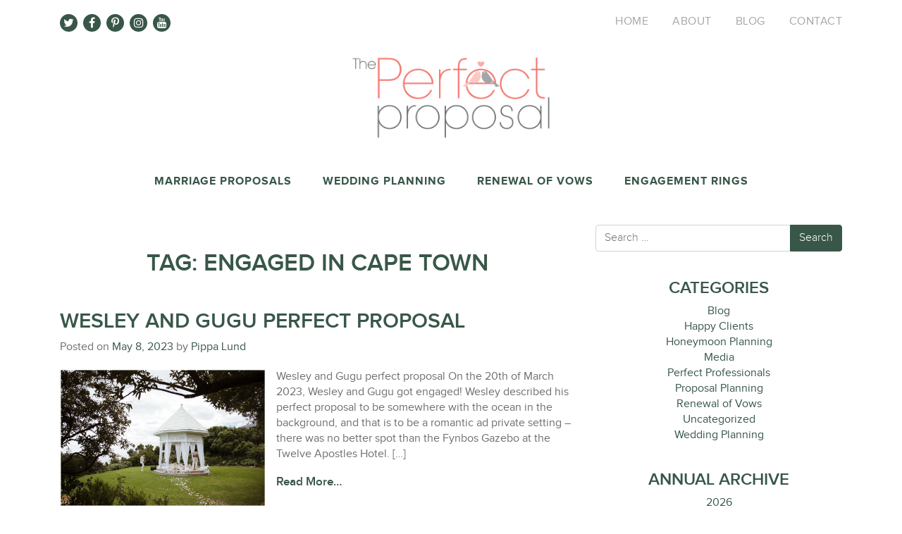

--- FILE ---
content_type: text/html; charset=UTF-8
request_url: https://theperfectproposal.co.za/tag/engaged-in-cape-town/
body_size: 6865
content:
<!DOCTYPE html>
<html lang="en-US">
<head>
<meta charset="UTF-8">
<meta http-equiv="X-UA-Compatible" content="IE=edge">
<meta name="viewport" content="width=device-width, initial-scale=1, shrink-to-fit=no">
<meta name="mobile-web-app-capable" content="yes">
<meta name="apple-mobile-web-app-capable" content="yes">
<meta name="apple-mobile-web-app-title" content="The Perfect Proposal - Marriage Planning, Wedding Planning, Renewal of Vows, Engagement Rings">
<link rel="profile" href="https://gmpg.org/xfn/11">
<link rel="pingback" href="https://theperfectproposal.co.za/xmlrpc.php">
<meta name='robots' content='index, follow, max-image-preview:large, max-snippet:-1, max-video-preview:-1' />
<!-- This site is optimized with the Yoast SEO plugin v22.1 - https://yoast.com/wordpress/plugins/seo/ -->
<title>Engaged in Cape Town Archives - The Perfect Proposal</title>
<link rel="canonical" href="https://theperfectproposal.co.za/tag/engaged-in-cape-town/" />
<meta property="og:locale" content="en_US" />
<meta property="og:type" content="article" />
<meta property="og:title" content="Engaged in Cape Town Archives - The Perfect Proposal" />
<meta property="og:url" content="https://theperfectproposal.co.za/tag/engaged-in-cape-town/" />
<meta property="og:site_name" content="The Perfect Proposal" />
<meta name="twitter:card" content="summary_large_image" />
<meta name="twitter:site" content="@proposalSA" />
<script type="application/ld+json" class="yoast-schema-graph">{"@context":"https://schema.org","@graph":[{"@type":"CollectionPage","@id":"https://theperfectproposal.co.za/tag/engaged-in-cape-town/","url":"https://theperfectproposal.co.za/tag/engaged-in-cape-town/","name":"Engaged in Cape Town Archives - The Perfect Proposal","isPartOf":{"@id":"https://theperfectproposal.co.za/#website"},"breadcrumb":{"@id":"https://theperfectproposal.co.za/tag/engaged-in-cape-town/#breadcrumb"},"inLanguage":"en-US"},{"@type":"BreadcrumbList","@id":"https://theperfectproposal.co.za/tag/engaged-in-cape-town/#breadcrumb","itemListElement":[{"@type":"ListItem","position":1,"name":"Home","item":"https://theperfectproposal.co.za/"},{"@type":"ListItem","position":2,"name":"Engaged in Cape Town"}]},{"@type":"WebSite","@id":"https://theperfectproposal.co.za/#website","url":"https://theperfectproposal.co.za/","name":"The Perfect Proposal","description":"Marriage Planning, Wedding Planning, Renewal of Vows, Engagement Rings","potentialAction":[{"@type":"SearchAction","target":{"@type":"EntryPoint","urlTemplate":"https://theperfectproposal.co.za/?s={search_term_string}"},"query-input":"required name=search_term_string"}],"inLanguage":"en-US"}]}</script>
<!-- / Yoast SEO plugin. -->
<link rel='dns-prefetch' href='//fonts.googleapis.com' />
<link rel="alternate" type="application/rss+xml" title="The Perfect Proposal &raquo; Feed" href="https://theperfectproposal.co.za/feed/" />
<link rel="alternate" type="application/rss+xml" title="The Perfect Proposal &raquo; Engaged in Cape Town Tag Feed" href="https://theperfectproposal.co.za/tag/engaged-in-cape-town/feed/" />
<link rel='stylesheet' id='google-fonts-open-sans-css' href='//fonts.googleapis.com/css?family=Open+Sans%3A400%2C700&#038;ver=6.4.7' type='text/css' media='all' />
<!-- <link rel='stylesheet' id='ytp-icons-css' href='https://theperfectproposal.co.za/wp-content/plugins/rdv-youtube-playlist-video-player/packages/icons/css/icons.min.css?ver=6.4.7' type='text/css' media='all' /> -->
<!-- <link rel='stylesheet' id='ytp-style-css' href='https://theperfectproposal.co.za/wp-content/plugins/rdv-youtube-playlist-video-player/packages/youtube-video-player/css/youtube-video-player.min.css?ver=6.4.7' type='text/css' media='all' /> -->
<!-- <link rel='stylesheet' id='perfect-scrollbar-style-css' href='https://theperfectproposal.co.za/wp-content/plugins/rdv-youtube-playlist-video-player/packages/perfect-scrollbar/perfect-scrollbar.css?ver=6.4.7' type='text/css' media='all' /> -->
<!-- <link rel='stylesheet' id='sbi_styles-css' href='https://theperfectproposal.co.za/wp-content/plugins/instagram-feed/css/sbi-styles.min.css?ver=6.2.9' type='text/css' media='all' /> -->
<!-- <link rel='stylesheet' id='child-understrap-styles-css' href='https://theperfectproposal.co.za/wp-content/themes/theperfectproposal-child/css/child-theme.min.css?ver=0.5.3' type='text/css' media='all' /> -->
<!-- <link rel='stylesheet' id='owlcarousel-style-css' href='https://theperfectproposal.co.za/wp-content/themes/theperfectproposal-child/addons/owl-carousel/assets/owl.carousel.min.css?ver=0.5.3' type='text/css' media='all' /> -->
<!-- <link rel='stylesheet' id='owlcarousel-style-default-css' href='https://theperfectproposal.co.za/wp-content/themes/theperfectproposal-child/addons/owl-carousel/assets/owl.theme.default.min.css?ver=0.5.3' type='text/css' media='all' /> -->
<link rel="stylesheet" type="text/css" href="//theperfectproposal.co.za/wp-content/cache/wpfc-minified/2o3bci0n/20s7g.css" media="all"/>
<script src='//theperfectproposal.co.za/wp-content/cache/wpfc-minified/klpi3hmb/20s6d.js' type="text/javascript"></script>
<!-- <script type="text/javascript" src="https://theperfectproposal.co.za/wp-includes/js/jquery/jquery.min.js?ver=3.7.1" id="jquery-core-js"></script> -->
<!-- <script type="text/javascript" src="https://theperfectproposal.co.za/wp-includes/js/jquery/jquery-migrate.min.js?ver=3.4.1" id="jquery-migrate-js"></script> -->
<!-- <script type="text/javascript" src="https://theperfectproposal.co.za/wp-content/plugins/rdv-youtube-playlist-video-player/packages/perfect-scrollbar/jquery.mousewheel.js?ver=6.4.7" id="jquery-mousewheel-js"></script> -->
<!-- <script type="text/javascript" src="https://theperfectproposal.co.za/wp-content/plugins/rdv-youtube-playlist-video-player/packages/perfect-scrollbar/perfect-scrollbar.js?ver=6.4.7" id="perfect-scrollbar-script-js"></script> -->
<!-- <script type="text/javascript" src="https://theperfectproposal.co.za/wp-content/plugins/rdv-youtube-playlist-video-player/packages/youtube-video-player/js/youtube-video-player.jquery.min.js?ver=6.4.7" id="ytp-script-js"></script> -->
<!-- <script type="text/javascript" src="https://theperfectproposal.co.za/wp-content/plugins/rdv-youtube-playlist-video-player/js/plugin.js?ver=6.4.7" id="ytp-plugin-js"></script> -->
<!-- <script type="text/javascript" src="https://theperfectproposal.co.za/wp-content/themes/theperfectproposal-child/js/popper.min.js?ver=6.4.7" id="popper-scripts-js"></script> -->
<link rel="https://api.w.org/" href="https://theperfectproposal.co.za/wp-json/" /><link rel="alternate" type="application/json" href="https://theperfectproposal.co.za/wp-json/wp/v2/tags/708" /><link rel="EditURI" type="application/rsd+xml" title="RSD" href="https://theperfectproposal.co.za/xmlrpc.php?rsd" />
<meta name="generator" content="WordPress 6.4.7" />
<link rel="apple-touch-icon" sizes="180x180" href="/wp-content/uploads/fbrfg/apple-touch-icon.png?v=JyA0L0eOng">
<link rel="icon" type="image/png" sizes="32x32" href="/wp-content/uploads/fbrfg/favicon-32x32.png?v=JyA0L0eOng">
<link rel="icon" type="image/png" sizes="16x16" href="/wp-content/uploads/fbrfg/favicon-16x16.png?v=JyA0L0eOng">
<link rel="manifest" href="/wp-content/uploads/fbrfg/site.webmanifest?v=JyA0L0eOng">
<link rel="mask-icon" href="/wp-content/uploads/fbrfg/safari-pinned-tab.svg?v=JyA0L0eOng" color="#5bbad5">
<link rel="shortcut icon" href="/wp-content/uploads/fbrfg/favicon.ico?v=JyA0L0eOng">
<meta name="msapplication-TileColor" content="#da532c">
<meta name="msapplication-config" content="/wp-content/uploads/fbrfg/browserconfig.xml?v=JyA0L0eOng">
<meta name="theme-color" content="#ffffff"><meta name="mobile-web-app-capable" content="yes">
<meta name="apple-mobile-web-app-capable" content="yes">
<meta name="apple-mobile-web-app-title" content="The Perfect Proposal - Marriage Planning, Wedding Planning, Renewal of Vows, Engagement Rings">
</head>
<body data-rsssl=1 class="archive tag-engaged-in-cape-town tag-708 group-blog hfeed">
<div class="hfeed site" id="page">
<div class="container">
<div class="row top-bar">
<!--Social Media Icons-->
<div class="col-8 col-md-6 social-media-icons">
<a href="https://twitter.com/proposalSA" target="_blank">
<i class="fa fa-twitter"></i>
</a>
<a href="https://www.facebook.com/theperfectproposal" target="_blank">
<i class="fa fa-facebook-f"></i>
</a>
<a href="https://za.pinterest.com/philippas/" target="_blank">
<i class="fa fa-pinterest-p"></i>
</a>
<a href="https://www.instagram.com/the_perfect_proposal/" target="_blank">
<i class="fa fa-instagram"></i>
</a>
<a href="https://www.youtube.com/user/pippastewart333" target="_blank">
<i class="fa fa-youtube"></i>
</a>
</div>
<!--Top Menu-->
<div class="col-4 col-md-6 top-menu">
<div class="d-none d-md-block">
<div class="menu-top-menu-container"><ul id="menu-top-menu" class="menu"><li id="menu-item-22" class="menu-item menu-item-type-post_type menu-item-object-page menu-item-home menu-item-22"><a href="https://theperfectproposal.co.za/">Home</a></li>
<li id="menu-item-636" class="menu-item menu-item-type-post_type menu-item-object-page menu-item-has-children menu-item-636"><a href="https://theperfectproposal.co.za/perfect-proposal/">About</a>
<ul class="sub-menu">
<li id="menu-item-80" class="menu-item menu-item-type-post_type menu-item-object-page menu-item-80"><a href="https://theperfectproposal.co.za/perfect-proposal/">The Perfect Proposal</a></li>
<li id="menu-item-81" class="menu-item menu-item-type-post_type menu-item-object-page menu-item-81"><a href="https://theperfectproposal.co.za/perfect-proposal/meet-the-team/">Meet the Team</a></li>
<li id="menu-item-82" class="menu-item menu-item-type-post_type menu-item-object-page menu-item-82"><a href="https://theperfectproposal.co.za/perfect-proposal/our-happy-clients/">Our Happy Clients</a></li>
</ul>
</li>
<li id="menu-item-24" class="menu-item menu-item-type-post_type menu-item-object-page current_page_parent menu-item-24"><a href="https://theperfectproposal.co.za/perfect-proposal-blog/">Blog</a></li>
<li id="menu-item-25" class="menu-item menu-item-type-post_type menu-item-object-page menu-item-has-children menu-item-25"><a href="https://theperfectproposal.co.za/contact-perfect-proposal/">Contact</a>
<ul class="sub-menu">
<li id="menu-item-272" class="menu-item menu-item-type-post_type menu-item-object-page menu-item-272"><a href="https://theperfectproposal.co.za/contact-perfect-proposal/">Get in Touch</a></li>
<li id="menu-item-271" class="menu-item menu-item-type-post_type menu-item-object-page menu-item-271"><a href="https://theperfectproposal.co.za/contact-perfect-proposal/terms-conditions/">Terms &#038; Conditions</a></li>
<li id="menu-item-270" class="menu-item menu-item-type-post_type menu-item-object-page menu-item-270"><a href="https://theperfectproposal.co.za/contact-perfect-proposal/faqs-about-proposal-planning/">FAQ&#8217;s</a></li>
</ul>
</li>
</ul></div>                </div>
<!--Mobile Menu Toggler-->
<div class="cy-mobile-menu-toggle d-md-none">
<i class="fa fa-bars" id="hambugerMenuOpen"></i>
<i class="fa fa-times-circle-o" id="crossMenuClose"></i>
</div>
</div>
</div><!--.row .top-bar-->
<!--Logo-->
<div class="row logo">
<div class="col-12">
<h1>
<a href="https://theperfectproposal.co.za">
<img src="https://theperfectproposal.co.za/wp-content/uploads/2018/08/TPP_logo.png" alt="The Perfect Proposal"/>
</a>
</h1>
</div>
</div>
<!--What We Do Menu-->
<div class="row what-we-do-menu">
<div class="col-12">
<div class="menu-what-we-do-menu-container"><ul id="menu-what-we-do-menu" class="menu"><li id="menu-item-194" class="menu-item menu-item-type-post_type menu-item-object-page menu-item-has-children menu-item-194"><a href="https://theperfectproposal.co.za/marriage-proposals/">Marriage Proposals</a>
<ul class="sub-menu">
<li id="menu-item-259" class="menu-item menu-item-type-post_type menu-item-object-page menu-item-259"><a href="https://theperfectproposal.co.za/marriage-proposals/">About Marriage Proposals</a></li>
<li id="menu-item-197" class="menu-item menu-item-type-post_type menu-item-object-page menu-item-197"><a href="https://theperfectproposal.co.za/marriage-proposals/popular-proposal-packages/">Popular Proposal Packages</a></li>
<li id="menu-item-196" class="menu-item menu-item-type-post_type menu-item-object-page menu-item-196"><a href="https://theperfectproposal.co.za/marriage-proposals/personalised-marriage-proposal-packages-perfect-proposal/">Personalised Packages</a></li>
<li id="menu-item-195" class="menu-item menu-item-type-post_type menu-item-object-page menu-item-195"><a href="https://theperfectproposal.co.za/marriage-proposals/custom-made-packages/">Custom-made Package</a></li>
<li id="menu-item-260" class="menu-item menu-item-type-post_type menu-item-object-page menu-item-260"><a href="https://theperfectproposal.co.za/ten-ways-to-pop-the-question-e-book/">The Proposal Book</a></li>
</ul>
</li>
<li id="menu-item-61" class="menu-item menu-item-type-post_type menu-item-object-page menu-item-has-children menu-item-61"><a href="https://theperfectproposal.co.za/wedding-planning/">Wedding Planning</a>
<ul class="sub-menu">
<li id="menu-item-521" class="menu-item menu-item-type-post_type menu-item-object-page menu-item-521"><a href="https://theperfectproposal.co.za/wedding-planning/">About Wedding Planning</a></li>
<li id="menu-item-522" class="menu-item menu-item-type-post_type menu-item-object-page menu-item-522"><a href="https://theperfectproposal.co.za/wedding-planning/wedding-planning-packages/">Wedding Planning Packages</a></li>
<li id="menu-item-523" class="menu-item menu-item-type-post_type menu-item-object-page menu-item-523"><a href="https://theperfectproposal.co.za/wedding-planning/wedding-portfolio/">Wedding Portfolio</a></li>
<li id="menu-item-7701" class="menu-item menu-item-type-post_type menu-item-object-page menu-item-7701"><a href="https://theperfectproposal.co.za/wedding-planning/honeymoon-planning/">Honeymoon Planning</a></li>
</ul>
</li>
<li id="menu-item-62" class="menu-item menu-item-type-post_type menu-item-object-page menu-item-62"><a href="https://theperfectproposal.co.za/renewal-of-vows/">Renewal of Vows</a></li>
<li id="menu-item-64" class="menu-item menu-item-type-post_type menu-item-object-page menu-item-64"><a href="https://theperfectproposal.co.za/engagement-rings/">Engagement Rings</a></li>
</ul></div>            </div>
</div>
</div><!--.container-->
<!--Toggled Mobile Menu - Mobile Menu 991px and less-->
<nav class="navbar navbar-expand-md d-md-none" id="mobileMenu">
<div class="menu-mobile-menu-container"><ul id="main-menu-mobile" class="navbar-nav"><li id="menu-item-351" class="menu-item menu-item-type-post_type menu-item-object-page menu-item-home menu-item-351"><a href="https://theperfectproposal.co.za/">Home</a></li>
<li id="menu-item-370" class="menu-item menu-item-type-custom menu-item-object-custom menu-item-has-children menu-item-370"><a href="#">About</a>
<ul class="sub-menu">
<li id="menu-item-367" class="menu-item menu-item-type-post_type menu-item-object-page menu-item-367"><a href="https://theperfectproposal.co.za/perfect-proposal/">About The Perfect Proposal</a></li>
<li id="menu-item-368" class="menu-item menu-item-type-post_type menu-item-object-page menu-item-368"><a href="https://theperfectproposal.co.za/perfect-proposal/meet-the-team/">Meet the Team</a></li>
<li id="menu-item-357" class="menu-item menu-item-type-post_type menu-item-object-page menu-item-357"><a href="https://theperfectproposal.co.za/perfect-proposal/our-happy-clients/">Our Happy Clients</a></li>
</ul>
</li>
<li id="menu-item-371" class="menu-item menu-item-type-custom menu-item-object-custom menu-item-has-children menu-item-371"><a href="#">Marriage Proposals</a>
<ul class="sub-menu">
<li id="menu-item-369" class="menu-item menu-item-type-post_type menu-item-object-page menu-item-369"><a href="https://theperfectproposal.co.za/marriage-proposals/">About Marriage Proposals</a></li>
<li id="menu-item-353" class="menu-item menu-item-type-post_type menu-item-object-page menu-item-353"><a href="https://theperfectproposal.co.za/marriage-proposals/custom-made-packages/">Custom-made Packages</a></li>
<li id="menu-item-354" class="menu-item menu-item-type-post_type menu-item-object-page menu-item-354"><a href="https://theperfectproposal.co.za/marriage-proposals/personalised-marriage-proposal-packages-perfect-proposal/">Personalised Packages</a></li>
<li id="menu-item-355" class="menu-item menu-item-type-post_type menu-item-object-page menu-item-355"><a href="https://theperfectproposal.co.za/marriage-proposals/popular-proposal-packages/">Popular Proposal Packages</a></li>
<li id="menu-item-364" class="menu-item menu-item-type-post_type menu-item-object-page menu-item-364"><a href="https://theperfectproposal.co.za/ten-ways-to-pop-the-question-e-book/">The Perfect Book</a></li>
</ul>
</li>
<li id="menu-item-372" class="menu-item menu-item-type-custom menu-item-object-custom menu-item-has-children menu-item-372"><a href="#">Wedding Planning</a>
<ul class="sub-menu">
<li id="menu-item-516" class="menu-item menu-item-type-post_type menu-item-object-page menu-item-516"><a href="https://theperfectproposal.co.za/wedding-planning/">About Wedding Planning</a></li>
<li id="menu-item-520" class="menu-item menu-item-type-post_type menu-item-object-page menu-item-520"><a href="https://theperfectproposal.co.za/wedding-planning/wedding-planning-packages/">Wedding Planning Packages</a></li>
<li id="menu-item-517" class="menu-item menu-item-type-post_type menu-item-object-page menu-item-517"><a href="https://theperfectproposal.co.za/wedding-planning/wedding-portfolio/">Wedding Portfolio</a></li>
</ul>
</li>
<li id="menu-item-7756" class="menu-item menu-item-type-post_type menu-item-object-page menu-item-7756"><a href="https://theperfectproposal.co.za/renewal-of-vows/">Renewal of Vows</a></li>
<li id="menu-item-7757" class="menu-item menu-item-type-post_type menu-item-object-page menu-item-7757"><a href="https://theperfectproposal.co.za/engagement-rings/">Engagement Rings</a></li>
<li id="menu-item-358" class="menu-item menu-item-type-post_type menu-item-object-page current_page_parent menu-item-358"><a href="https://theperfectproposal.co.za/perfect-proposal-blog/">Blog</a></li>
<li id="menu-item-375" class="menu-item menu-item-type-custom menu-item-object-custom menu-item-has-children menu-item-375"><a href="#">Contact</a>
<ul class="sub-menu">
<li id="menu-item-359" class="menu-item menu-item-type-post_type menu-item-object-page menu-item-359"><a href="https://theperfectproposal.co.za/contact-perfect-proposal/">Get in Touch</a></li>
<li id="menu-item-361" class="menu-item menu-item-type-post_type menu-item-object-page menu-item-361"><a href="https://theperfectproposal.co.za/contact-perfect-proposal/terms-conditions/">Terms &#038; Conditions</a></li>
<li id="menu-item-360" class="menu-item menu-item-type-post_type menu-item-object-page menu-item-360"><a href="https://theperfectproposal.co.za/contact-perfect-proposal/faqs-about-proposal-planning/">FAQ&#8217;s about Proposal Planning</a></li>
</ul>
</li>
</ul></div>
</nav><!-- .site-navigation -->
<div class="wrapper" id="archive-wrapper">
<div class="container" id="content" tabindex="-1">
<div class="row">
<!-- Do the left sidebar check -->
<div class="col-md content-area" id="primary">
<main class="site-main" id="main">
<header class="page-header">
<h1 class="page-title">Tag: <span>Engaged in Cape Town</span></h1>					</header><!-- .page-header -->
<article class="post-12110 post type-post status-publish format-standard hentry category-blog category-proposal-planning tag-12-apostles-gazebo-proposal tag-12-apostles-hotel tag-cape-town tag-cape-town-proposal tag-engaged-in-cape-town tag-gazebo tag-gazebo-proposal tag-marriage-proposal-in-cape-town tag-mountain-views tag-ocean-views" id="post-12110">
<header class="entry-header">
<h2 class="entry-title"><a href="https://theperfectproposal.co.za/wesley-and-gugu-perfect-proposal/" rel="bookmark">Wesley and Gugu perfect proposal</a></h2>
<div class="entry-meta">
<span class="posted-on">Posted on <a href="https://theperfectproposal.co.za/wesley-and-gugu-perfect-proposal/" rel="bookmark"><time class="entry-date published updated" datetime="2023-05-08T13:04:18+00:00">May 8, 2023</time></a></span><span class="byline"> by<span class="author vcard"><a class="url fn n" href="https://theperfectproposal.co.za/author/pippa-lund/"> Pippa Lund</a></span></span>			</div><!-- .entry-meta -->
</header><!-- .entry-header -->
<!--Entry content-->
<div class="entry-content clearfix">
<!--Featured image here-->
<div class="cy-featured-image-cont">
<a href="https://theperfectproposal.co.za/wesley-and-gugu-perfect-proposal/" class="thumbnail-wrapper"><img src="https://theperfectproposal.co.za/wp-content/uploads/2023/05/Blog_0007.jpg" alt="" /></a>        </div>
<div class="cy-the-excerpt">
<p>Wesley and Gugu perfect proposal On the 20th of March 2023, Wesley and Gugu got engaged! Wesley described his perfect proposal to be somewhere with the ocean in the background, and that is to be a romantic ad private setting &#8211; there was no better spot than the Fynbos Gazebo at the  Twelve Apostles Hotel. [&#8230;]</p>
<p><a class="btn btn-secondary understrap-read-more-link" href="https://theperfectproposal.co.za/wesley-and-gugu-perfect-proposal/">Read More&#8230;</a></p>
</div>
<div class="cy-page-links">
</div>
</div><!-- .entry-content -->
<footer class="entry-footer">
<span class="cat-links">Posted in <a href="https://theperfectproposal.co.za/category/blog/" rel="category tag">Blog</a>, <a href="https://theperfectproposal.co.za/category/proposal-planning/" rel="category tag">Proposal Planning</a></span><span class="tags-links">Tagged <a href="https://theperfectproposal.co.za/tag/12-apostles-gazebo-proposal/" rel="tag">12 Apostles Gazebo proposal</a>, <a href="https://theperfectproposal.co.za/tag/12-apostles-hotel/" rel="tag">12 Apostles Hotel</a>, <a href="https://theperfectproposal.co.za/tag/cape-town/" rel="tag">Cape Town</a>, <a href="https://theperfectproposal.co.za/tag/cape-town-proposal/" rel="tag">Cape Town proposal</a>, <a href="https://theperfectproposal.co.za/tag/engaged-in-cape-town/" rel="tag">Engaged in Cape Town</a>, <a href="https://theperfectproposal.co.za/tag/gazebo/" rel="tag">Gazebo</a>, <a href="https://theperfectproposal.co.za/tag/gazebo-proposal/" rel="tag">Gazebo proposal</a>, <a href="https://theperfectproposal.co.za/tag/marriage-proposal-in-cape-town/" rel="tag">Marriage proposal in Cape Town</a>, <a href="https://theperfectproposal.co.za/tag/mountain-views/" rel="tag">Mountain views</a>, <a href="https://theperfectproposal.co.za/tag/ocean-views/" rel="tag">Ocean views</a></span>
</footer><!-- .entry-footer -->
</article><!-- #post-## -->
<article class="post-8889 post type-post status-publish format-standard hentry category-blog category-proposal-planning tag-engaged-in-cape-town tag-marriage-proposal-at-boulders-beach tag-penguins tag-proposal-ideas tag-south-africa-tourist-attraction" id="post-8889">
<header class="entry-header">
<h2 class="entry-title"><a href="https://theperfectproposal.co.za/ian-clarice-penguin-proposal/" rel="bookmark">Ian and Clarice penguin proposal</a></h2>
<div class="entry-meta">
<span class="posted-on">Posted on <a href="https://theperfectproposal.co.za/ian-clarice-penguin-proposal/" rel="bookmark"><time class="entry-date published updated" datetime="2019-12-02T08:25:53+00:00">December 2, 2019</time></a></span><span class="byline"> by<span class="author vcard"><a class="url fn n" href="https://theperfectproposal.co.za/author/pippa-lund/"> Pippa Lund</a></span></span>			</div><!-- .entry-meta -->
</header><!-- .entry-header -->
<!--Entry content-->
<div class="entry-content clearfix">
<!--Featured image here-->
<div class="cy-featured-image-cont">
<a href="https://theperfectproposal.co.za/ian-clarice-penguin-proposal/" class="thumbnail-wrapper"><img src="https://theperfectproposal.co.za/wp-content/uploads/2019/12/Jilda_G_-photography-proposal_9075.jpg" alt="" /></a>        </div>
<div class="cy-the-excerpt">
<p>Ian and Clarice penguin proposal On the 29th of October 2019, Ian and Clarice got engaged! This wonderful couple were on holiday in Cape Town. They both live in Gauteng and have been together for 5 years. They met through mutual friends and have never looked back! Ian&#8217;s idea of a perfect proposal was to [&#8230;]</p>
<p><a class="btn btn-secondary understrap-read-more-link" href="https://theperfectproposal.co.za/ian-clarice-penguin-proposal/">Read More&#8230;</a></p>
</div>
<div class="cy-page-links">
</div>
</div><!-- .entry-content -->
<footer class="entry-footer">
<span class="cat-links">Posted in <a href="https://theperfectproposal.co.za/category/blog/" rel="category tag">Blog</a>, <a href="https://theperfectproposal.co.za/category/proposal-planning/" rel="category tag">Proposal Planning</a></span><span class="tags-links">Tagged <a href="https://theperfectproposal.co.za/tag/engaged-in-cape-town/" rel="tag">Engaged in Cape Town</a>, <a href="https://theperfectproposal.co.za/tag/marriage-proposal-at-boulders-beach/" rel="tag">Marriage proposal at Boulders beach</a>, <a href="https://theperfectproposal.co.za/tag/penguins/" rel="tag">Penguins</a>, <a href="https://theperfectproposal.co.za/tag/proposal-ideas/" rel="tag">Proposal ideas</a>, <a href="https://theperfectproposal.co.za/tag/south-africa-tourist-attraction/" rel="tag">South africa tourist attraction</a></span>
</footer><!-- .entry-footer -->
</article><!-- #post-## -->
</main><!-- #main -->
<!-- The pagination component -->
<!-- Do the right sidebar check -->
</div><!-- #closing the primary container from /global-templates/left-sidebar-check.php -->
<div class="col-md-4 widget-area" id="right-sidebar" role="complementary">
<aside id="search-2" class="widget widget_search">
<form method="get" id="searchform" action="https://theperfectproposal.co.za/" role="search">
<label class="sr-only" for="s">Search</label>
<div class="input-group">
<input class="field form-control" id="s" name="s" type="text"
placeholder="Search &hellip;" value="">
<span class="input-group-append">
<input class="submit btn btn-primary" id="searchsubmit" name="submit" type="submit"
value="Search">
</span>
</div>
</form>
</aside><aside id="categories-2" class="widget widget_categories"><h3 class="widget-title">Categories</h3>
<ul>
<li class="cat-item cat-item-13"><a href="https://theperfectproposal.co.za/category/blog/">Blog</a>
</li>
<li class="cat-item cat-item-190"><a href="https://theperfectproposal.co.za/category/testimonials/">Happy Clients</a>
</li>
<li class="cat-item cat-item-588"><a href="https://theperfectproposal.co.za/category/honeymoon-planning/">Honeymoon Planning</a>
</li>
<li class="cat-item cat-item-94"><a href="https://theperfectproposal.co.za/category/media/">Media</a>
</li>
<li class="cat-item cat-item-809"><a href="https://theperfectproposal.co.za/category/perfect-professionals/">Perfect Professionals</a>
</li>
<li class="cat-item cat-item-45"><a href="https://theperfectproposal.co.za/category/proposal-planning/">Proposal Planning</a>
</li>
<li class="cat-item cat-item-576"><a href="https://theperfectproposal.co.za/category/renewal-of-vows/">Renewal of Vows</a>
</li>
<li class="cat-item cat-item-1"><a href="https://theperfectproposal.co.za/category/uncategorized/">Uncategorized</a>
</li>
<li class="cat-item cat-item-213"><a href="https://theperfectproposal.co.za/category/wedding-planning/">Wedding Planning</a>
</li>
</ul>
</aside><aside id="annual_archive_widget-2" class="widget Annual_Archive_Widget"><h3 class="widget-title">Annual Archive</h3>		<ul>
<li><a href='https://theperfectproposal.co.za/2026/'>2026</a></li>
<li><a href='https://theperfectproposal.co.za/2025/'>2025</a></li>
<li><a href='https://theperfectproposal.co.za/2024/'>2024</a></li>
<li><a href='https://theperfectproposal.co.za/2023/'>2023</a></li>
<li><a href='https://theperfectproposal.co.za/2022/'>2022</a></li>
<li><a href='https://theperfectproposal.co.za/2021/'>2021</a></li>
<li><a href='https://theperfectproposal.co.za/2020/'>2020</a></li>
<li><a href='https://theperfectproposal.co.za/2019/'>2019</a></li>
<li><a href='https://theperfectproposal.co.za/2018/'>2018</a></li>
<li><a href='https://theperfectproposal.co.za/2017/'>2017</a></li>
<li><a href='https://theperfectproposal.co.za/2016/'>2016</a></li>
<li><a href='https://theperfectproposal.co.za/2015/'>2015</a></li>
<li><a href='https://theperfectproposal.co.za/2014/'>2014</a></li>
<li><a href='https://theperfectproposal.co.za/2013/'>2013</a></li>
<li><a href='https://theperfectproposal.co.za/2012/'>2012</a></li>
</ul>
</aside><aside id="archives-2" class="widget widget_archive"><h3 class="widget-title">Monthly Archive</h3>
<ul>
<li><a href='https://theperfectproposal.co.za/2026/01/'>January 2026</a></li>
<li><a href='https://theperfectproposal.co.za/2025/12/'>December 2025</a></li>
<li><a href='https://theperfectproposal.co.za/2025/10/'>October 2025</a></li>
<li><a href='https://theperfectproposal.co.za/2025/09/'>September 2025</a></li>
<li><a href='https://theperfectproposal.co.za/2025/08/'>August 2025</a></li>
<li><a href='https://theperfectproposal.co.za/2025/07/'>July 2025</a></li>
<li><a href='https://theperfectproposal.co.za/2025/06/'>June 2025</a></li>
<li><a href='https://theperfectproposal.co.za/2025/05/'>May 2025</a></li>
<li><a href='https://theperfectproposal.co.za/2025/03/'>March 2025</a></li>
<li><a href='https://theperfectproposal.co.za/2025/02/'>February 2025</a></li>
<li><a href='https://theperfectproposal.co.za/2025/01/'>January 2025</a></li>
<li><a href='https://theperfectproposal.co.za/2024/11/'>November 2024</a></li>
<li><a href='https://theperfectproposal.co.za/2024/09/'>September 2024</a></li>
<li><a href='https://theperfectproposal.co.za/2024/08/'>August 2024</a></li>
<li><a href='https://theperfectproposal.co.za/2024/07/'>July 2024</a></li>
<li><a href='https://theperfectproposal.co.za/2024/05/'>May 2024</a></li>
<li><a href='https://theperfectproposal.co.za/2024/04/'>April 2024</a></li>
<li><a href='https://theperfectproposal.co.za/2024/03/'>March 2024</a></li>
<li><a href='https://theperfectproposal.co.za/2024/02/'>February 2024</a></li>
<li><a href='https://theperfectproposal.co.za/2024/01/'>January 2024</a></li>
<li><a href='https://theperfectproposal.co.za/2023/09/'>September 2023</a></li>
<li><a href='https://theperfectproposal.co.za/2023/06/'>June 2023</a></li>
<li><a href='https://theperfectproposal.co.za/2023/05/'>May 2023</a></li>
<li><a href='https://theperfectproposal.co.za/2023/04/'>April 2023</a></li>
<li><a href='https://theperfectproposal.co.za/2023/02/'>February 2023</a></li>
<li><a href='https://theperfectproposal.co.za/2023/01/'>January 2023</a></li>
<li><a href='https://theperfectproposal.co.za/2022/12/'>December 2022</a></li>
<li><a href='https://theperfectproposal.co.za/2022/10/'>October 2022</a></li>
<li><a href='https://theperfectproposal.co.za/2022/09/'>September 2022</a></li>
<li><a href='https://theperfectproposal.co.za/2022/08/'>August 2022</a></li>
<li><a href='https://theperfectproposal.co.za/2022/07/'>July 2022</a></li>
<li><a href='https://theperfectproposal.co.za/2022/04/'>April 2022</a></li>
<li><a href='https://theperfectproposal.co.za/2022/03/'>March 2022</a></li>
<li><a href='https://theperfectproposal.co.za/2022/02/'>February 2022</a></li>
<li><a href='https://theperfectproposal.co.za/2022/01/'>January 2022</a></li>
<li><a href='https://theperfectproposal.co.za/2021/12/'>December 2021</a></li>
<li><a href='https://theperfectproposal.co.za/2021/11/'>November 2021</a></li>
<li><a href='https://theperfectproposal.co.za/2021/10/'>October 2021</a></li>
<li><a href='https://theperfectproposal.co.za/2021/09/'>September 2021</a></li>
<li><a href='https://theperfectproposal.co.za/2021/07/'>July 2021</a></li>
<li><a href='https://theperfectproposal.co.za/2021/06/'>June 2021</a></li>
<li><a href='https://theperfectproposal.co.za/2021/04/'>April 2021</a></li>
<li><a href='https://theperfectproposal.co.za/2021/03/'>March 2021</a></li>
<li><a href='https://theperfectproposal.co.za/2021/02/'>February 2021</a></li>
<li><a href='https://theperfectproposal.co.za/2021/01/'>January 2021</a></li>
<li><a href='https://theperfectproposal.co.za/2020/12/'>December 2020</a></li>
<li><a href='https://theperfectproposal.co.za/2020/11/'>November 2020</a></li>
<li><a href='https://theperfectproposal.co.za/2020/10/'>October 2020</a></li>
<li><a href='https://theperfectproposal.co.za/2020/09/'>September 2020</a></li>
<li><a href='https://theperfectproposal.co.za/2020/08/'>August 2020</a></li>
<li><a href='https://theperfectproposal.co.za/2020/07/'>July 2020</a></li>
<li><a href='https://theperfectproposal.co.za/2020/06/'>June 2020</a></li>
<li><a href='https://theperfectproposal.co.za/2020/05/'>May 2020</a></li>
<li><a href='https://theperfectproposal.co.za/2020/04/'>April 2020</a></li>
<li><a href='https://theperfectproposal.co.za/2020/03/'>March 2020</a></li>
<li><a href='https://theperfectproposal.co.za/2020/02/'>February 2020</a></li>
<li><a href='https://theperfectproposal.co.za/2019/12/'>December 2019</a></li>
<li><a href='https://theperfectproposal.co.za/2019/11/'>November 2019</a></li>
<li><a href='https://theperfectproposal.co.za/2019/10/'>October 2019</a></li>
<li><a href='https://theperfectproposal.co.za/2019/09/'>September 2019</a></li>
<li><a href='https://theperfectproposal.co.za/2019/08/'>August 2019</a></li>
<li><a href='https://theperfectproposal.co.za/2019/07/'>July 2019</a></li>
<li><a href='https://theperfectproposal.co.za/2019/06/'>June 2019</a></li>
<li><a href='https://theperfectproposal.co.za/2019/05/'>May 2019</a></li>
<li><a href='https://theperfectproposal.co.za/2019/04/'>April 2019</a></li>
<li><a href='https://theperfectproposal.co.za/2019/03/'>March 2019</a></li>
<li><a href='https://theperfectproposal.co.za/2019/02/'>February 2019</a></li>
<li><a href='https://theperfectproposal.co.za/2019/01/'>January 2019</a></li>
<li><a href='https://theperfectproposal.co.za/2018/12/'>December 2018</a></li>
<li><a href='https://theperfectproposal.co.za/2018/11/'>November 2018</a></li>
<li><a href='https://theperfectproposal.co.za/2018/10/'>October 2018</a></li>
<li><a href='https://theperfectproposal.co.za/2018/09/'>September 2018</a></li>
<li><a href='https://theperfectproposal.co.za/2018/08/'>August 2018</a></li>
<li><a href='https://theperfectproposal.co.za/2018/07/'>July 2018</a></li>
<li><a href='https://theperfectproposal.co.za/2018/06/'>June 2018</a></li>
<li><a href='https://theperfectproposal.co.za/2018/05/'>May 2018</a></li>
<li><a href='https://theperfectproposal.co.za/2018/04/'>April 2018</a></li>
<li><a href='https://theperfectproposal.co.za/2018/03/'>March 2018</a></li>
<li><a href='https://theperfectproposal.co.za/2018/02/'>February 2018</a></li>
<li><a href='https://theperfectproposal.co.za/2018/01/'>January 2018</a></li>
<li><a href='https://theperfectproposal.co.za/2017/12/'>December 2017</a></li>
<li><a href='https://theperfectproposal.co.za/2017/11/'>November 2017</a></li>
<li><a href='https://theperfectproposal.co.za/2017/10/'>October 2017</a></li>
<li><a href='https://theperfectproposal.co.za/2017/09/'>September 2017</a></li>
<li><a href='https://theperfectproposal.co.za/2017/08/'>August 2017</a></li>
<li><a href='https://theperfectproposal.co.za/2017/07/'>July 2017</a></li>
<li><a href='https://theperfectproposal.co.za/2017/06/'>June 2017</a></li>
<li><a href='https://theperfectproposal.co.za/2017/05/'>May 2017</a></li>
<li><a href='https://theperfectproposal.co.za/2017/04/'>April 2017</a></li>
<li><a href='https://theperfectproposal.co.za/2017/03/'>March 2017</a></li>
<li><a href='https://theperfectproposal.co.za/2017/02/'>February 2017</a></li>
<li><a href='https://theperfectproposal.co.za/2017/01/'>January 2017</a></li>
<li><a href='https://theperfectproposal.co.za/2016/12/'>December 2016</a></li>
<li><a href='https://theperfectproposal.co.za/2016/11/'>November 2016</a></li>
<li><a href='https://theperfectproposal.co.za/2016/10/'>October 2016</a></li>
<li><a href='https://theperfectproposal.co.za/2016/09/'>September 2016</a></li>
<li><a href='https://theperfectproposal.co.za/2016/08/'>August 2016</a></li>
<li><a href='https://theperfectproposal.co.za/2016/07/'>July 2016</a></li>
<li><a href='https://theperfectproposal.co.za/2016/06/'>June 2016</a></li>
<li><a href='https://theperfectproposal.co.za/2016/05/'>May 2016</a></li>
<li><a href='https://theperfectproposal.co.za/2016/04/'>April 2016</a></li>
<li><a href='https://theperfectproposal.co.za/2016/03/'>March 2016</a></li>
<li><a href='https://theperfectproposal.co.za/2016/02/'>February 2016</a></li>
<li><a href='https://theperfectproposal.co.za/2016/01/'>January 2016</a></li>
<li><a href='https://theperfectproposal.co.za/2015/12/'>December 2015</a></li>
<li><a href='https://theperfectproposal.co.za/2015/11/'>November 2015</a></li>
<li><a href='https://theperfectproposal.co.za/2015/10/'>October 2015</a></li>
<li><a href='https://theperfectproposal.co.za/2015/09/'>September 2015</a></li>
<li><a href='https://theperfectproposal.co.za/2015/08/'>August 2015</a></li>
<li><a href='https://theperfectproposal.co.za/2015/07/'>July 2015</a></li>
<li><a href='https://theperfectproposal.co.za/2015/06/'>June 2015</a></li>
<li><a href='https://theperfectproposal.co.za/2015/05/'>May 2015</a></li>
<li><a href='https://theperfectproposal.co.za/2015/04/'>April 2015</a></li>
<li><a href='https://theperfectproposal.co.za/2015/03/'>March 2015</a></li>
<li><a href='https://theperfectproposal.co.za/2015/02/'>February 2015</a></li>
<li><a href='https://theperfectproposal.co.za/2015/01/'>January 2015</a></li>
<li><a href='https://theperfectproposal.co.za/2014/12/'>December 2014</a></li>
<li><a href='https://theperfectproposal.co.za/2014/10/'>October 2014</a></li>
<li><a href='https://theperfectproposal.co.za/2014/09/'>September 2014</a></li>
<li><a href='https://theperfectproposal.co.za/2014/08/'>August 2014</a></li>
<li><a href='https://theperfectproposal.co.za/2014/07/'>July 2014</a></li>
<li><a href='https://theperfectproposal.co.za/2014/06/'>June 2014</a></li>
<li><a href='https://theperfectproposal.co.za/2014/05/'>May 2014</a></li>
<li><a href='https://theperfectproposal.co.za/2014/04/'>April 2014</a></li>
<li><a href='https://theperfectproposal.co.za/2014/03/'>March 2014</a></li>
<li><a href='https://theperfectproposal.co.za/2014/02/'>February 2014</a></li>
<li><a href='https://theperfectproposal.co.za/2014/01/'>January 2014</a></li>
<li><a href='https://theperfectproposal.co.za/2013/12/'>December 2013</a></li>
<li><a href='https://theperfectproposal.co.za/2013/11/'>November 2013</a></li>
<li><a href='https://theperfectproposal.co.za/2013/10/'>October 2013</a></li>
<li><a href='https://theperfectproposal.co.za/2013/09/'>September 2013</a></li>
<li><a href='https://theperfectproposal.co.za/2013/08/'>August 2013</a></li>
<li><a href='https://theperfectproposal.co.za/2013/07/'>July 2013</a></li>
<li><a href='https://theperfectproposal.co.za/2013/06/'>June 2013</a></li>
<li><a href='https://theperfectproposal.co.za/2013/05/'>May 2013</a></li>
<li><a href='https://theperfectproposal.co.za/2013/03/'>March 2013</a></li>
<li><a href='https://theperfectproposal.co.za/2013/02/'>February 2013</a></li>
<li><a href='https://theperfectproposal.co.za/2012/12/'>December 2012</a></li>
<li><a href='https://theperfectproposal.co.za/2012/11/'>November 2012</a></li>
<li><a href='https://theperfectproposal.co.za/2012/10/'>October 2012</a></li>
<li><a href='https://theperfectproposal.co.za/2012/09/'>September 2012</a></li>
<li><a href='https://theperfectproposal.co.za/2012/08/'>August 2012</a></li>
<li><a href='https://theperfectproposal.co.za/2012/07/'>July 2012</a></li>
</ul>
</aside>
</div><!-- #right-sidebar -->
</div> <!-- .row -->
</div><!-- #content -->
</div><!-- #archive-wrapper -->

<footer id="footer">
<div class="container">
<div class="row">
<div class="col-12 footer-contents">
<!--Footer column 1-->
<div class="footer-col footer-col-1">
<h4>About</h4>
<div class="menu-about-container"><ul id="menu-about" class="menu"><li id="menu-item-77" class="menu-item menu-item-type-post_type menu-item-object-page menu-item-77"><a href="https://theperfectproposal.co.za/perfect-proposal/">The Perfect Proposal</a></li>
<li id="menu-item-78" class="menu-item menu-item-type-post_type menu-item-object-page menu-item-78"><a href="https://theperfectproposal.co.za/perfect-proposal/meet-the-team/">Meet the Team</a></li>
<li id="menu-item-79" class="menu-item menu-item-type-post_type menu-item-object-page menu-item-79"><a href="https://theperfectproposal.co.za/perfect-proposal/our-happy-clients/">Our Happy Clients</a></li>
</ul></div>                </div>
<!--Footer column 2-->
<div class="footer-col footer-col-2">
<h4>Marriage Proposals</h4>
<div class="menu-marriage-proposals-container"><ul id="menu-marriage-proposals" class="menu"><li id="menu-item-232" class="menu-item menu-item-type-post_type menu-item-object-page menu-item-232"><a href="https://theperfectproposal.co.za/marriage-proposals/">About Marriage Proposals</a></li>
<li id="menu-item-233" class="menu-item menu-item-type-post_type menu-item-object-page menu-item-233"><a href="https://theperfectproposal.co.za/marriage-proposals/popular-proposal-packages/">Popular Proposal Packages</a></li>
<li id="menu-item-98" class="menu-item menu-item-type-post_type menu-item-object-page menu-item-98"><a href="https://theperfectproposal.co.za/marriage-proposals/personalised-marriage-proposal-packages-perfect-proposal/">Personalised Packages</a></li>
<li id="menu-item-97" class="menu-item menu-item-type-post_type menu-item-object-page menu-item-97"><a href="https://theperfectproposal.co.za/marriage-proposals/custom-made-packages/">Custom-made Packages</a></li>
<li id="menu-item-95" class="menu-item menu-item-type-post_type menu-item-object-page menu-item-95"><a href="https://theperfectproposal.co.za/ten-ways-to-pop-the-question-e-book/">The Proposal Book</a></li>
</ul></div>                </div>
<!--Footer column 3-->
<div class="footer-col footer-col-3">
<h4>Wedding Planning</h4>
<div class="menu-wedding-planning-container"><ul id="menu-wedding-planning" class="menu"><li id="menu-item-7702" class="menu-item menu-item-type-post_type menu-item-object-page menu-item-7702"><a href="https://theperfectproposal.co.za/wedding-planning/">About Wedding Planning</a></li>
<li id="menu-item-7704" class="menu-item menu-item-type-post_type menu-item-object-page menu-item-7704"><a href="https://theperfectproposal.co.za/wedding-planning/wedding-planning-packages/">Wedding Planning Packages</a></li>
<li id="menu-item-7705" class="menu-item menu-item-type-post_type menu-item-object-page menu-item-7705"><a href="https://theperfectproposal.co.za/wedding-planning/wedding-portfolio/">Wedding Portfolio</a></li>
<li id="menu-item-7703" class="menu-item menu-item-type-post_type menu-item-object-page menu-item-7703"><a href="https://theperfectproposal.co.za/wedding-planning/honeymoon-planning/">Honeymoon Planning</a></li>
</ul></div>                </div>
<!--Footer column 4-->
<div class="footer-col footer-col-4">
<h4 class="footer-renewal-of-vows"><a href="https://theperfectproposal.co.za/renewal-of-vows/">Renewal of Vows</a></h4>
<h4 class="footer-engagement-rings"><a href="https://theperfectproposal.co.za/engagement-rings/">Engagement Rings</a></h4>
</div>
<!--Footer column 5-->
<div class="footer-col footer-col-5">
<h4>Our Blog</h4>
<div class="menu-our-blog-container"><ul id="menu-our-blog" class="menu"><li id="menu-item-7763" class="menu-item menu-item-type-taxonomy menu-item-object-category menu-item-7763"><a href="https://theperfectproposal.co.za/category/proposal-planning/">Proposal Planning</a></li>
<li id="menu-item-7764" class="menu-item menu-item-type-taxonomy menu-item-object-category menu-item-7764"><a href="https://theperfectproposal.co.za/category/wedding-planning/">Wedding Planning</a></li>
<li id="menu-item-7766" class="menu-item menu-item-type-taxonomy menu-item-object-category menu-item-7766"><a href="https://theperfectproposal.co.za/category/renewal-of-vows/">Renewal of Vows</a></li>
<li id="menu-item-7765" class="menu-item menu-item-type-taxonomy menu-item-object-category menu-item-7765"><a href="https://theperfectproposal.co.za/category/testimonials/">Happy Clients</a></li>
<li id="menu-item-7841" class="menu-item menu-item-type-taxonomy menu-item-object-category menu-item-7841"><a href="https://theperfectproposal.co.za/category/honeymoon-planning/">Honeymoon Planning</a></li>
</ul></div>                    <h4>Contact</h4>
<div class="menu-contact-container"><ul id="menu-contact" class="menu"><li id="menu-item-105" class="menu-item menu-item-type-post_type menu-item-object-page menu-item-105"><a href="https://theperfectproposal.co.za/contact-perfect-proposal/">Contact Us</a></li>
<li id="menu-item-106" class="menu-item menu-item-type-post_type menu-item-object-page menu-item-106"><a href="https://theperfectproposal.co.za/contact-perfect-proposal/terms-conditions/">Terms &#038; Conditions</a></li>
<li id="menu-item-7687" class="menu-item menu-item-type-post_type menu-item-object-page menu-item-7687"><a href="https://theperfectproposal.co.za/contact-perfect-proposal/faqs-about-proposal-planning/">FAQ&#8217;s</a></li>
</ul></div>                </div>
</div><!--.col-12-->
</div><!--.row-->
<div class="cy-colophon">
All Rights Reserved &copy; 2026 The Perfect Proposal
</div>
</div><!--.container-->
</footer>
</div><!-- #page we need this extra closing tag here -->
<!-- Instagram Feed JS -->
<script type="text/javascript">
var sbiajaxurl = "https://theperfectproposal.co.za/wp-admin/admin-ajax.php";
</script>
<script type="text/javascript" src="https://theperfectproposal.co.za/wp-content/themes/theperfectproposal-child/js/child-theme.min.js?ver=0.5.3" id="child-understrap-scripts-js"></script>
<script type="text/javascript" src="https://theperfectproposal.co.za/wp-content/themes/theperfectproposal-child/addons/owl-carousel/owl.carousel.min.js?ver=0.5.3" id="owl-carousel-js"></script>
</body>
</html><!-- WP Fastest Cache file was created in 1.3997809886932 seconds, on 16-01-26 7:00:14 -->